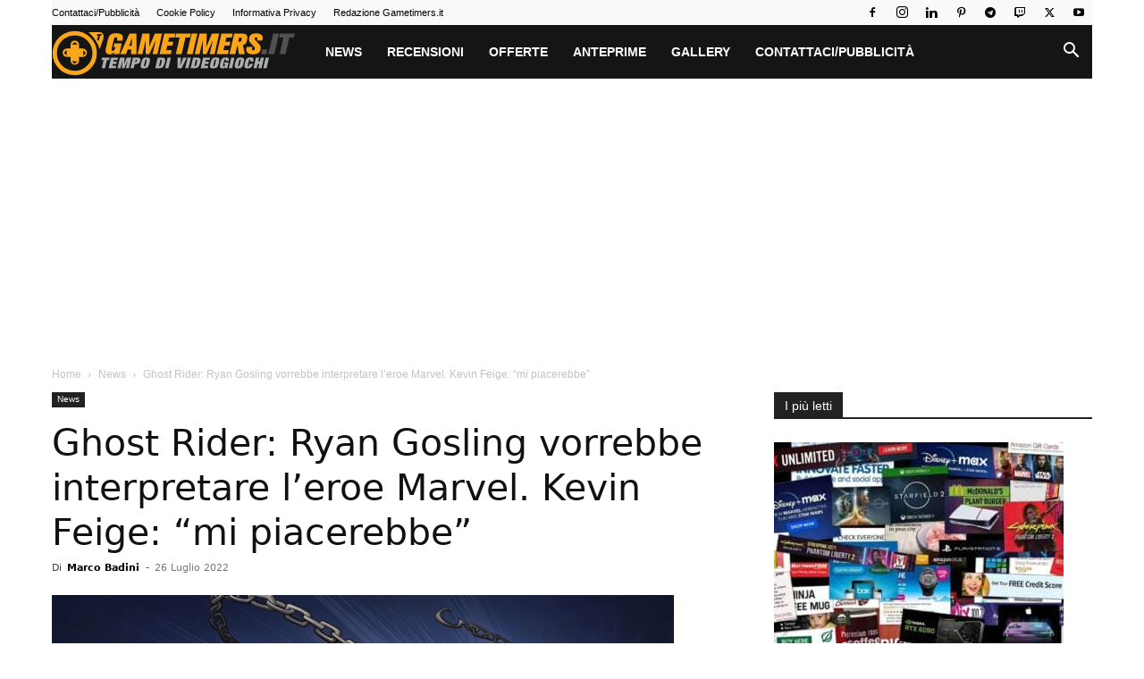

--- FILE ---
content_type: text/html; charset=utf-8
request_url: https://www.google.com/recaptcha/api2/aframe
body_size: 267
content:
<!DOCTYPE HTML><html><head><meta http-equiv="content-type" content="text/html; charset=UTF-8"></head><body><script nonce="7EalLF66qcQNFNOyW3w-aQ">/** Anti-fraud and anti-abuse applications only. See google.com/recaptcha */ try{var clients={'sodar':'https://pagead2.googlesyndication.com/pagead/sodar?'};window.addEventListener("message",function(a){try{if(a.source===window.parent){var b=JSON.parse(a.data);var c=clients[b['id']];if(c){var d=document.createElement('img');d.src=c+b['params']+'&rc='+(localStorage.getItem("rc::a")?sessionStorage.getItem("rc::b"):"");window.document.body.appendChild(d);sessionStorage.setItem("rc::e",parseInt(sessionStorage.getItem("rc::e")||0)+1);localStorage.setItem("rc::h",'1769417933790');}}}catch(b){}});window.parent.postMessage("_grecaptcha_ready", "*");}catch(b){}</script></body></html>